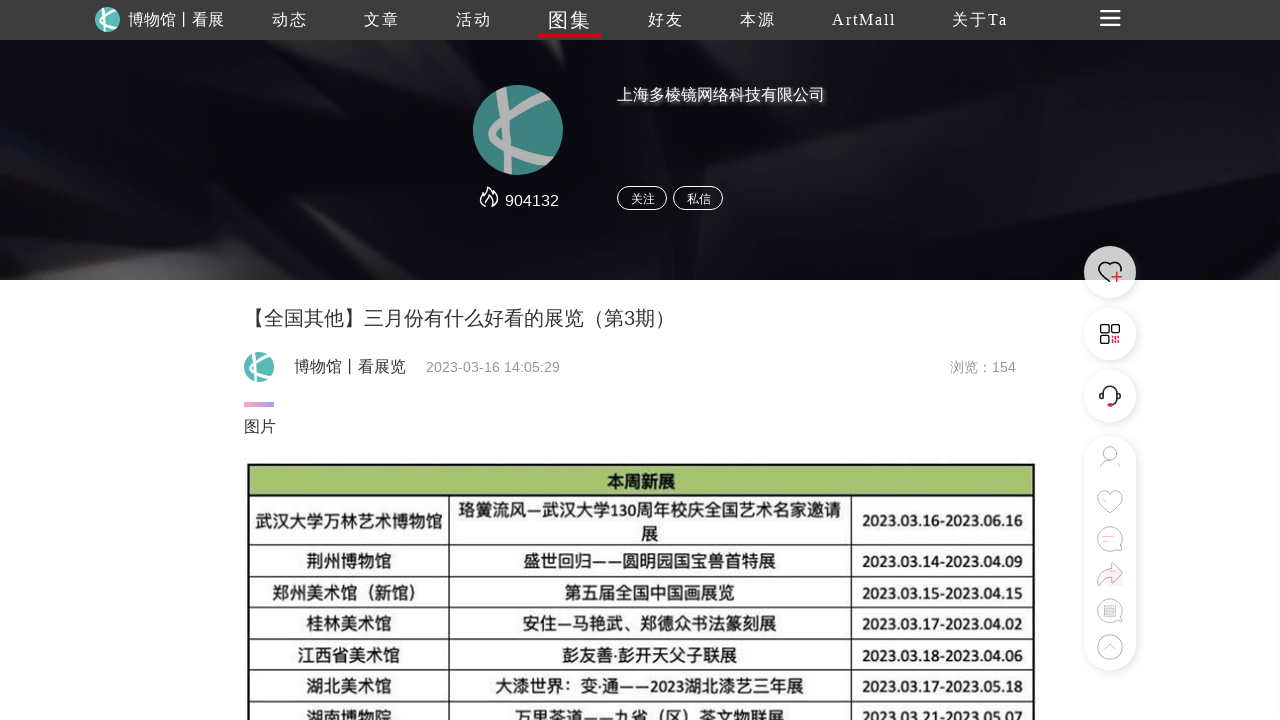

--- FILE ---
content_type: image/svg+xml
request_url: https://www.trueart.com/page/publick/img/caidan.svg
body_size: 766
content:
<?xml version="1.0" standalone="no"?><!DOCTYPE svg PUBLIC "-//W3C//DTD SVG 1.1//EN" "http://www.w3.org/Graphics/SVG/1.1/DTD/svg11.dtd"><svg t="1583320575544" class="icon" viewBox="0 0 1365 1024" version="1.1" xmlns="http://www.w3.org/2000/svg" p-id="5419" xmlns:xlink="http://www.w3.org/1999/xlink" width="85.3125" height="64"><defs><style type="text/css"></style></defs><path d="M1292.202667 877.738667a73.130667 73.130667 0 1 1 0 146.261333H73.130667a73.130667 73.130667 0 1 1 0-146.261333h1219.072z m0-438.869334a73.130667 73.130667 0 1 1 0 146.261334H73.130667a73.130667 73.130667 0 1 1 0-146.261334h1219.072z m0-438.869333a73.130667 73.130667 0 1 1 0 146.261333H73.130667A73.130667 73.130667 0 1 1 73.130667 0h1219.072z" p-id="5420" fill="#ffffff"></path></svg>